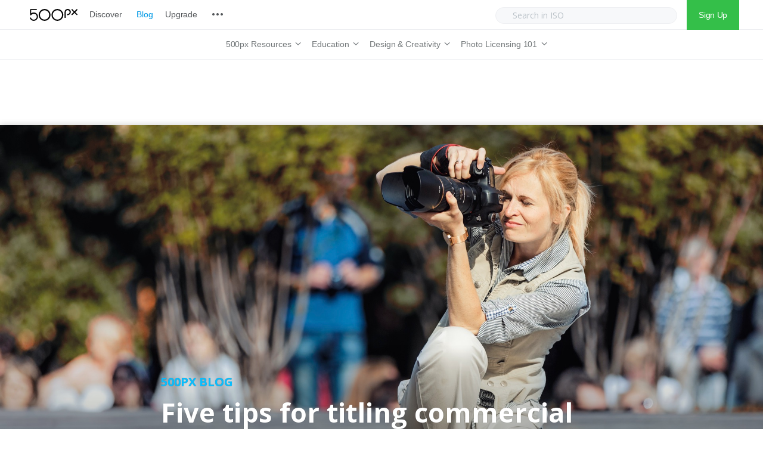

--- FILE ---
content_type: text/html; charset=utf-8
request_url: https://www.google.com/recaptcha/api2/aframe
body_size: 223
content:
<!DOCTYPE HTML><html><head><meta http-equiv="content-type" content="text/html; charset=UTF-8"></head><body><script nonce="aZ50GymtxSF7-pk1sy3ReQ">/** Anti-fraud and anti-abuse applications only. See google.com/recaptcha */ try{var clients={'sodar':'https://pagead2.googlesyndication.com/pagead/sodar?'};window.addEventListener("message",function(a){try{if(a.source===window.parent){var b=JSON.parse(a.data);var c=clients[b['id']];if(c){var d=document.createElement('img');d.src=c+b['params']+'&rc='+(localStorage.getItem("rc::a")?sessionStorage.getItem("rc::b"):"");window.document.body.appendChild(d);sessionStorage.setItem("rc::e",parseInt(sessionStorage.getItem("rc::e")||0)+1);localStorage.setItem("rc::h",'1769778713068');}}}catch(b){}});window.parent.postMessage("_grecaptcha_ready", "*");}catch(b){}</script></body></html>

--- FILE ---
content_type: application/javascript
request_url: https://500px.com/staticV2/js/72.cb4ef4c1.chunk.js
body_size: 2476
content:
(this["webpackJsonpmy-app"]=this["webpackJsonpmy-app"]||[]).push([[72],{3333:function(e,a,n){"use strict";var l=function(){var e=[{kind:"LocalArgument",name:"legacyId",type:"ID!",defaultValue:null},{kind:"LocalArgument",name:"resourceType",type:"String!",defaultValue:null}],a=[{kind:"Variable",name:"legacyId",variableName:"legacyId"},{kind:"Variable",name:"resourceType",variableName:"resourceType"}],n={kind:"ScalarField",alias:null,name:"id",args:null,storageKey:null},l={kind:"ScalarField",alias:null,name:"legacyId",args:null,storageKey:null},t={kind:"ScalarField",alias:null,name:"name",args:null,storageKey:null},r={kind:"ScalarField",alias:null,name:"canonicalPath",args:null,storageKey:null},i={kind:"ScalarField",alias:null,name:"isLikedByMe",args:null,storageKey:null},o={kind:"LinkedField",alias:null,name:"likedByUsers",storageKey:null,args:null,concreteType:"UserConnectionOnPhotoLikedByUsers",plural:!1,selections:[{kind:"ScalarField",alias:null,name:"totalCount",args:null,storageKey:null}]},s={kind:"ScalarField",alias:null,name:"url",args:null,storageKey:null},c={kind:"LinkedField",alias:null,name:"images",storageKey:"images(sizes:[33,34,35])",args:[{kind:"Literal",name:"sizes",value:[33,34,35]}],concreteType:"PhotoResizeImage",plural:!0,selections:[n,{kind:"ScalarField",alias:null,name:"size",args:null,storageKey:null},s,{kind:"ScalarField",alias:null,name:"jpegUrl",args:null,storageKey:null},{kind:"ScalarField",alias:null,name:"webpUrl",args:null,storageKey:null}]},d={kind:"ScalarField",alias:null,name:"displayName",args:null,storageKey:null},u={kind:"ScalarField",alias:null,name:"username",args:null,storageKey:null},p={kind:"ScalarField",alias:null,name:"type",args:null,storageKey:null},g=[{kind:"Literal",name:"sizes",value:["MEDIUM"]}],m={kind:"LinkedField",alias:null,name:"followedBy",storageKey:null,args:null,concreteType:"FollowedByUsers",plural:!1,selections:[{kind:"ScalarField",alias:null,name:"isFollowedByMe",args:null,storageKey:null}]};return{kind:"Request",fragment:{kind:"Fragment",name:"EmbedPhotoQueryRenderQuery",type:"Query",metadata:null,argumentDefinitions:e,selections:[{kind:"LinkedField",alias:"photo",name:"nodeByLegacyId",storageKey:null,args:a,concreteType:null,plural:!1,selections:[{kind:"InlineFragment",type:"Photo",selections:[n,l,t,r,i,o,c,{kind:"LinkedField",alias:"photographer",name:"uploader",storageKey:null,args:null,concreteType:"User",plural:!1,selections:[n,l,d,u,p,r,{kind:"LinkedField",alias:null,name:"avatar",storageKey:null,args:null,concreteType:"UserAvatar",plural:!1,selections:[{kind:"LinkedField",alias:null,name:"images",storageKey:'images(sizes:["MEDIUM"])',args:g,concreteType:"UserAvatarResizeImage",plural:!0,selections:[s]}]},m]}]}]}]},operation:{kind:"Operation",name:"EmbedPhotoQueryRenderQuery",argumentDefinitions:e,selections:[{kind:"LinkedField",alias:"photo",name:"nodeByLegacyId",storageKey:null,args:a,concreteType:null,plural:!1,selections:[{kind:"ScalarField",alias:null,name:"__typename",args:null,storageKey:null},n,{kind:"InlineFragment",type:"Photo",selections:[l,t,r,i,o,c,{kind:"LinkedField",alias:"photographer",name:"uploader",storageKey:null,args:null,concreteType:"User",plural:!1,selections:[n,l,d,u,p,r,{kind:"LinkedField",alias:null,name:"avatar",storageKey:null,args:null,concreteType:"UserAvatar",plural:!1,selections:[{kind:"LinkedField",alias:null,name:"images",storageKey:'images(sizes:["MEDIUM"])',args:g,concreteType:"UserAvatarResizeImage",plural:!0,selections:[s,n]},n]},m]}]}]}]},params:{operationKind:"query",name:"EmbedPhotoQueryRenderQuery",id:null,text:"query EmbedPhotoQueryRenderQuery(\n  $legacyId: ID!\n  $resourceType: String!\n) {\n  photo: nodeByLegacyId(legacyId: $legacyId, resourceType: $resourceType) {\n    __typename\n    ... on Photo {\n      id\n      legacyId\n      name\n      canonicalPath\n      isLikedByMe\n      likedByUsers {\n        totalCount\n      }\n      images(sizes: [33, 34, 35]) {\n        id\n        size\n        url\n        jpegUrl\n        webpUrl\n      }\n      photographer: uploader {\n        id\n        legacyId\n        displayName\n        username\n        type\n        canonicalPath\n        avatar {\n          images(sizes: [MEDIUM]) {\n            url\n            id\n          }\n          id\n        }\n        followedBy {\n          isFollowedByMe\n        }\n      }\n    }\n    id\n  }\n}\n",metadata:{}}}}();l.hash="6867896c8c43f0c02ba833cd7a26b0ed",e.exports=l},4232:function(e,a,n){"use strict";n.r(a);var l,t=n(0),r=n.n(t),i=n(8),o=n(34),s=n.n(o),c=n(90),d=n(164),u=n(2336),p=n(3),g=n(5),m=n(32),y=n(35),h=n.n(y),k=n(12),f=n.n(k),b=n(18),v=n(68),x=n(20),w=n(21),I=n(1),E=I.default.img.withConfig({displayName:"Elements__StyledAvatarImage",componentId:"sc-1wtjg89-0"})(["pointer-events:none;height:32px;width:32px;border-radius:50%;flex:0 0 30px;"]),F=Object(I.default)(p.Box).withConfig({displayName:"Elements__StyledInfo",componentId:"sc-1wtjg89-1"})(["position:absolute;left:0;right:0;bottom:0;transform:translateY(100%);transition:0.3s;padding:10px;background:linear-gradient(to bottom,transparent 0%,rgba(0,0,0,0.6) 100%);a{font-size:14px;color:#fff;padding:1px 3px;margin:0 2px;transition:0.3s;border-radius:3px;&:not(:first-child):hover{color:#fff;background:rgba(255,255,255,0.15);}&:first-child:hover{opacity:0.8;}}"]),K=Object(I.default)(p.Box).withConfig({displayName:"Elements__StyledLikeButton",componentId:"sc-1wtjg89-2"})(["position:absolute;left:0;top:0;width:100%;height:100%;transition:0.3s;> div{width:20px;height:20px;svg{width:20px;height:20px;}}"]),L=Object(I.default)(p.Box).withConfig({displayName:"Elements__StyledLiked",componentId:"sc-1wtjg89-3"})(["position:absolute;right:10px;top:10px;width:50px;height:50px;border-radius:2px;background:",";cursor:pointer;overflow:hidden;transform:translateY(-70px);transition:0.3s;","{position:absolute;left:0;top:50px;width:100%;height:100%;text-align:center;line-height:50px;transition:0.3s;}&:hover{","{top:-50px;}","{top:0;}}"],(function(e){return e.active?e.theme.notificationRed:"rgba(34, 34, 34, 0.2)"}),g.Paragraph,K,g.Paragraph),S=Object(I.default)(p.Box).withConfig({displayName:"Elements__StyledWrapper",componentId:"sc-1wtjg89-4"})(["position:fixed;left:0;top:0;width:100%;height:100%;overflow:hidden;> img{width:100%;height:100%;object-fit:cover;}&:hover{","{transform:translateY(0);}","{transform:translateY(0);}}"],F,L),_=function(e){var a=e.photo,n=a.canonicalPath,l=a.images,i=a.isLikedByMe,o=a.legacyId,s=a.likedByUsers,c=a.name,d=a.photographer,y=Object(t.useContext)(w.a),k=y.curUserInfo,I=y.showSignupLoginModal,_=y.webpSupported,j=Object(b.C)()?v.a.MAX_1500:v.a.MAX_1000,B=Object(m.getImageDataBySize)(l,j),U=Object(b.q)(B,_),P=Object(u.a)((function(){Object(x.J)(o)}),{wait:1e3}).run,M=Object(u.a)((function(){Object(x.eb)(o)}),{wait:1e3}).run,T="?utm_source=&utm_medium=referral&utm_campaign=embed&utm_content=web";return r.a.createElement(S,null,r.a.createElement("img",{alt:"".concat(c," by ").concat(null===d||void 0===d?void 0:d.displayName," on 500px"),src:U}),r.a.createElement(L,{active:i,onClick:function(){(null===k||void 0===k?void 0:k.id)?i?M():P():I("like_photo")}},r.a.createElement(K,{flex:!0,align:"center",justify:"center"},r.a.createElement(f.a,{ariaLabel:i?"Like photo":"Unlike photo",color:"white",size:"sm",svg:"heartSolid",type:"interactive"})),r.a.createElement(g.Paragraph,{white:!0},s.totalCount)),r.a.createElement(F,null,r.a.createElement(p.Box,{flex:!0,align:"center"},d.avatar&&r.a.createElement(h.a,{href:"".concat("https://500px.com","/p").concat(d.canonicalPath).concat(T),target:"_top"},r.a.createElement(E,{alt:"avatar",src:d.avatar.images[0].url})),r.a.createElement(h.a,{href:"".concat("https://500px.com").concat(n).concat(T),target:"_top"},a.name),r.a.createElement(g.Paragraph,{small:!0,white:!0},"by"),r.a.createElement(h.a,{href:"".concat("https://500px.com","/p").concat(d.canonicalPath).concat(T),target:"_top"},d.displayName),r.a.createElement(g.Paragraph,{small:!0,white:!0},"on"),r.a.createElement(h.a,{href:"".concat("https://500px.com").concat(T),target:"_top"},"500px.com"))))},j=n(7);a.default=Object(c.a)((function(e){var a=e.match.params.legacyId;return r.a.createElement(i.QueryRenderer,{environment:j.e,query:void 0!==l?l:l=n(3333),render:function(e){var a=e.error,n=e.props;return n?(null===n||void 0===n?void 0:n.photo)?r.a.createElement(_,{photo:n.photo}):r.a.createElement(d.a,{bodyMessageId:"empty",titleMessageId:"error.page_unavailable"}):a?new Error(a):r.a.createElement(s.a,null)},variables:{legacyId:a,resourceType:"Photo"}})}),d.a)}}]);

--- FILE ---
content_type: application/javascript
request_url: https://iso.500px.com/wp-content/themes/photoform/js/sly.min.js?ver=4.9.28
body_size: 6488
content:
/*! sly 1.2.2 - 18th Nov 2013 | https://github.com/Darsain/sly */
(function(k,B,Ba){function la(f,h,Va){var z,R,qa,s,ra,B,sa,ma;function aa(){var b=0,l=w.length;e.old=k.extend({},e);y=H?0:E[c.horizontal?"width":"height"]();S=K[c.horizontal?"width":"height"]();t=H?f:u[c.horizontal?"outerWidth":"outerHeight"]();w.length=0;e.start=0;e.end=Math.max(t-y,0);if(C){b=n.length;F=u.children(c.itemSelector);n.length=0;var a=na(u,c.horizontal?"paddingLeft":"paddingTop"),ta=na(u,c.horizontal?"paddingRight":"paddingBottom"),h="border-box"===k(F).css("boxSizing"),m="none"!==F.css("float"),
s=0,r=F.length-1,z;t=0;F.each(function(b,l){var d=k(l),e=d[c.horizontal?"outerWidth":"outerHeight"](),f=na(d,c.horizontal?"marginLeft":"marginTop"),d=na(d,c.horizontal?"marginRight":"marginBottom"),g=e+f+d,p=!f||!d,h={};h.el=l;h.size=p?e:g;h.half=h.size/2;h.start=t+(p?f:0);h.center=h.start-Math.round(y/2-h.size/2);h.end=h.start-y+h.size;b||(t+=a);t+=g;c.horizontal||m||d&&(f&&0<b)&&(t-=Math.min(f,d));b===r&&(h.end+=ta,t+=ta,s=p?d:0);n.push(h);z=h});u[0].style[c.horizontal?"width":"height"]=(h?t:t-
a-ta)+"px";t-=s;n.length?(e.start=n[0][T?"center":"start"],e.end=T?z.center:y<t?z.end:e.start):e.start=e.end=0}e.center=Math.round(e.end/2+e.start/2);k.extend(g,ua(void 0));D.length&&0<S&&(c.dynamicHandle?(N=e.start===e.end?S:Math.round(S*y/t),N=v(N,c.minHandleSize,S),D[0].style[c.horizontal?"width":"height"]=N+"px"):N=D[c.horizontal?"outerWidth":"outerHeight"](),q.end=S-N,U||Ca());if(!H&&0<y){var p=e.start,h="";if(C)k.each(n,function(b,l){T?w.push(l.center):l.start+l.size>p&&p<=e.end&&(p=l.start,
w.push(p),p+=y,p>e.end&&p<e.end+y&&w.push(e.end))});else for(;p-y<e.end;)w.push(p),p+=y;if(V[0]&&l!==w.length){for(l=0;l<w.length;l++)h+=c.pageBuilder.call(d,l);ga=V.html(h).children();ga.eq(g.activePage).addClass(c.activeClass)}}g.slideeSize=t;g.frameSize=y;g.sbSize=S;g.handleSize=N;C?(d.initialized?(g.activeItem>=n.length||0===b&&0<n.length)&&oa(g.activeItem>=n.length?n.length-1:0,!b):(oa(c.startAt),d[L?"toCenter":"toStart"](c.startAt)),I(L&&n.length?n[g.activeItem].center:v(e.dest,e.start,e.end))):
d.initialized?I(v(e.dest,e.start,e.end)):I(c.startAt,1);A("load")}function I(b,l,fa){if(C&&a.released&&!fa){fa=ua(b);var f=b>e.start&&b<e.end;L?(f&&(b=n[fa.centerItem].center),T&&c.activateMiddle&&oa(fa.centerItem)):f&&(b=n[fa.firstItem].start)}a.init&&a.slidee&&c.elasticBounds?b>e.end?b=e.end+(b-e.end)/6:b<e.start&&(b=e.start+(b-e.start)/6):b=v(b,e.start,e.end);z=+new Date;R=0;qa=e.cur;s=b;ra=b-e.cur;B=a.tweese||a.init&&!a.slidee;sa=!B&&(l||a.init&&a.slidee||!c.speed);a.tweese=0;b!==e.dest&&(e.dest=
b,A("change"),U||va());a.released&&!d.isPaused&&d.resume();k.extend(g,ua(void 0));Da();ga[0]&&r.page!==g.activePage&&(r.page=g.activePage,ga.removeClass(c.activeClass).eq(g.activePage).addClass(c.activeClass),A("activePage",r.page))}function va(){U?(sa?e.cur=s:B?(ma=s-e.cur,0.1>Math.abs(ma)?e.cur=s:e.cur+=ma*(a.released?c.swingSpeed:c.syncSpeed)):(R=Math.min(+new Date-z,c.speed),e.cur=qa+ra*jQuery.easing[c.easing](R/c.speed,R,0,1,c.speed)),s===e.cur?(e.cur=s,a.tweese=U=0):U=ha(va),A("move"),H||(J?
u[0].style[J]=ia+(c.horizontal?"translateX":"translateY")+"("+-e.cur+"px)":u[0].style[c.horizontal?"left":"top"]=-Math.round(e.cur)+"px"),!U&&a.released&&A("moveEnd"),Ca()):(U=ha(va),a.released&&A("moveStart"))}function Ca(){D.length&&(q.cur=e.start===e.end?0:((a.init&&!a.slidee?e.dest:e.cur)-e.start)/(e.end-e.start)*q.end,q.cur=v(Math.round(q.cur),q.start,q.end),r.hPos!==q.cur&&(r.hPos=q.cur,J?D[0].style[J]=ia+(c.horizontal?"translateX":"translateY")+"("+q.cur+"px)":D[0].style[c.horizontal?"left":
"top"]=q.cur+"px"))}function Ea(){p.speed&&e.cur!==(0<p.speed?e.end:e.start)||d.stop();Fa=a.init?ha(Ea):0;p.now=+new Date;p.pos=e.cur+(p.now-p.lastTime)/1E3*p.speed;I(a.init?p.pos:Math.round(p.pos));a.init||e.cur!==e.dest||A("moveEnd");p.lastTime=p.now}function wa(b,l,a){"boolean"===ja(l)&&(a=l,l=Ba);l===Ba?I(e[b],a):L&&"center"!==b||(l=d.getPos(l))&&I(l[b],a,!L)}function pa(b){return null!=b?O(b)?0<=b&&b<n.length?b:-1:F.index(b):-1}function xa(b){return pa(O(b)&&0>b?b+n.length:b)}function oa(b,l){var a=
pa(b);if(!C||0>a)return!1;if(r.active!==a||l)F.eq(g.activeItem).removeClass(c.activeClass),F.eq(a).addClass(c.activeClass),r.active=g.activeItem=a,Da(),A("active",a);return a}function ua(b){b=v(O(b)?b:e.dest,e.start,e.end);var a={},c=T?0:y/2;if(!H)for(var d=0,f=w.length;d<f;d++){if(b>=e.end||d===w.length-1){a.activePage=w.length-1;break}if(b<=w[d]+c){a.activePage=d;break}}if(C){for(var f=d=c=!1,g=0,h=n.length;g<h;g++)if(!1===c&&b<=n[g].start+n[g].half&&(c=g),!1===f&&b<=n[g].center+n[g].half&&(f=g),
g===h-1||b<=n[g].end+n[g].half){d=g;break}a.firstItem=O(c)?c:0;a.centerItem=O(f)?f:a.firstItem;a.lastItem=O(d)?d:a.centerItem}return a}function Da(){var b=e.dest<=e.start,l=e.dest>=e.end,d=b?1:l?2:3;r.slideePosState!==d&&(r.slideePosState=d,W.is("button,input")&&W.prop("disabled",b),X.is("button,input")&&X.prop("disabled",l),W.add(ba)[b?"addClass":"removeClass"](c.disabledClass),X.add(Y)[l?"addClass":"removeClass"](c.disabledClass));r.fwdbwdState!==d&&a.released&&(r.fwdbwdState=d,ba.is("button,input")&&
ba.prop("disabled",b),Y.is("button,input")&&Y.prop("disabled",l));C&&(b=0===g.activeItem,l=g.activeItem>=n.length-1,d=b?1:l?2:3,r.itemsButtonState!==d&&(r.itemsButtonState=d,Z.is("button,input")&&Z.prop("disabled",b),$.is("button,input")&&$.prop("disabled",l),Z[b?"addClass":"removeClass"](c.disabledClass),$[l?"addClass":"removeClass"](c.disabledClass)))}function Ga(b,a,d){b=xa(b);a=xa(a);if(-1<b&&-1<a&&b!==a&&!(d&&a===b-1||!d&&a===b+1)){F.eq(b)[d?"insertAfter":"insertBefore"](n[a].el);var c=b<a?b:
d?a:a-1,e=b>a?b:d?a+1:a,f=b>a;b===g.activeItem?r.active=g.activeItem=d?f?a+1:a:f?a:a-1:g.activeItem>c&&g.activeItem<e&&(r.active=g.activeItem+=f?1:-1);aa()}}function Ha(b,a){for(var d=0,c=G[b].length;d<c;d++)if(G[b][d]===a)return d;return-1}function Ia(b){return Math.round(v(b,q.start,q.end)/q.end*(e.end-e.start))+e.start}function Wa(){a.history[0]=a.history[1];a.history[1]=a.history[2];a.history[2]=a.history[3];a.history[3]=a.delta}function Ja(b){a.released=0;a.source=b;a.slidee="slidee"===b}function Ka(b){if(!(a.init||
~k.inArray(b.target.nodeName,La)||k(b.target).is(c.interactive))){var l="touchstart"===b.type,f=b.data.source,g="slidee"===f;if("handle"!==f||c.dragHandle&&q.start!==q.end)if(!g||(l?c.touchDragging:c.mouseDragging&&2>b.which))l||M(b,1),Ja(f),a.init=1,a.$source=k(b.target),a.touch=l,a.pointer=l?b.originalEvent.touches[0]:b,a.initX=a.pointer.pageX,a.initY=a.pointer.pageY,a.initPos=g?e.cur:q.cur,a.start=+new Date,a.time=0,a.path=0,a.delta=0,a.locked=0,a.history=[0,0,0,0],a.pathToLock=g?l?30:10:0,a.initLoc=
a[c.horizontal?"initX":"initY"],a.deltaMin=g?-a.initLoc:-q.cur,a.deltaMax=g?document[c.horizontal?"width":"height"]-a.initLoc:q.end-q.cur,ca.on(l?Ma:Na,Oa),d.pause(1),(g?u:D).addClass(c.draggedClass),A("moveStart"),g&&(Pa=setInterval(Wa,10))}}function Oa(b){a.released="mouseup"===b.type||"touchend"===b.type;a.pointer=a.touch?b.originalEvent[a.released?"changedTouches":"touches"][0]:b;a.pathX=a.pointer.pageX-a.initX;a.pathY=a.pointer.pageY-a.initY;a.path=Math.sqrt(Math.pow(a.pathX,2)+Math.pow(a.pathY,
2));a.delta=v(c.horizontal?a.pathX:a.pathY,a.deltaMin,a.deltaMax);if(!a.locked&&a.path>a.pathToLock)if(a.locked=1,c.horizontal?Math.abs(a.pathX)<Math.abs(a.pathY):Math.abs(a.pathX)>Math.abs(a.pathY))a.released=1;else if(a.slidee)a.$source.on(da,Qa);a.released?(a.touch||M(b),clearInterval(Pa),ca.off(a.touch?Ma:Na,Oa),(a.slidee?u:D).removeClass(c.draggedClass),d.resume(1),e.cur===e.dest&&a.init&&A("moveEnd"),a.init=0,c.releaseSwing&&a.slidee&&(a.swing=300*((a.delta-a.history[0])/40),a.delta+=a.swing,
a.tweese=10<Math.abs(a.swing))):!a.locked&&a.touch||M(b);I(a.slidee?Math.round(a.initPos-a.delta):Ia(a.initPos+a.delta))}function Ra(){d.stop();ca.off("mouseup",Ra)}function ea(b){M(b);switch(this){case Y[0]:case ba[0]:d.moveBy(Y.is(this)?c.moveBy:-c.moveBy);ca.on("mouseup",Ra);break;case Z[0]:d.prev();break;case $[0]:d.next();break;case W[0]:d.prevPage();break;case X[0]:d.nextPage()}}function Xa(b){x.curDelta=b.wheelDelta?-b.wheelDelta/120:(b.detail||b.deltaY)/3;if(!C)return x.curDelta;ya=+new Date;
x.last<ya-x.resetTime&&(x.delta=0);x.last=ya;x.delta+=x.curDelta;1>Math.abs(x.delta)?x.finalDelta=0:(x.finalDelta=Math.round(x.delta/1),x.delta%=1);return x.finalDelta}function Ya(b){c.scrollBy&&e.start!==e.end&&(M(b,1),d.slideBy(c.scrollBy*Xa(b.originalEvent)))}function Za(b){c.clickBar&&b.target===K[0]&&(M(b),I(Ia((c.horizontal?b.pageX-K.offset().left:b.pageY-K.offset().top)-N/2)))}function $a(b){if(c.keyboardNavBy)switch(b.which){case c.horizontal?37:38:M(b);d["pages"===c.keyboardNavBy?"prevPage":
"prev"]();break;case c.horizontal?39:40:M(b),d["pages"===c.keyboardNavBy?"nextPage":"next"]()}}function ab(b){~k.inArray(this.nodeName,La)||k(this).is(c.interactive)?b.stopPropagation():this.parentNode===u[0]&&d.activate(this)}function bb(){this.parentNode===V[0]&&d.activatePage(ga.index(this))}function cb(b){if(c.pauseOnHover)d["mouseenter"===b.type?"pause":"resume"](2)}function A(b,a){if(G[b]){za=G[b].length;for(P=Aa.length=0;P<za;P++)Aa.push(G[b][P]);for(P=0;P<za;P++)Aa[P].call(d,b,a)}}var c=k.extend({},
la.defaults,h),d=this,H=O(f),E=k(f),u=E.children().eq(0),y=0,t=0,e={start:0,center:0,end:0,cur:0,dest:0},K=k(c.scrollBar).eq(0),D=K.children().eq(0),S=0,N=0,q={start:0,end:0,cur:0},V=k(c.pagesBar),ga=0,w=[],F=0,n=[],g={firstItem:0,lastItem:0,centerItem:0,activeItem:-1,activePage:0};h="basic"===c.itemNav;var T="forceCentered"===c.itemNav,L="centered"===c.itemNav||T,C=!H&&(h||L||T),Sa=c.scrollSource?k(c.scrollSource):E,db=c.dragSource?k(c.dragSource):E,Y=k(c.forward),ba=k(c.backward),Z=k(c.prev),$=
k(c.next),W=k(c.prevPage),X=k(c.nextPage),G={},r={};ma=sa=B=ra=s=qa=R=z=void 0;var p={},a={released:1},x={last:0,delta:0,resetTime:200},U=0,Pa=0,Q=0,Fa=0,P,za;H||(f=E[0]);d.initialized=0;d.frame=f;d.slidee=u[0];d.pos=e;d.rel=g;d.items=n;d.pages=w;d.isPaused=0;d.options=c;d.dragging=a;d.reload=aa;d.getPos=function(b){if(C)return b=pa(b),-1!==b?n[b]:!1;var a=u.find(b).eq(0);return a[0]?(b=c.horizontal?a.offset().left-u.offset().left:a.offset().top-u.offset().top,a=a[c.horizontal?"outerWidth":"outerHeight"](),
{start:b,center:b-y/2+a/2,end:b-y+a,size:a}):!1};d.moveBy=function(b){p.speed=b;!a.init&&(p.speed&&e.cur!==(0<p.speed?e.end:e.start))&&(p.lastTime=+new Date,p.startPos=e.cur,Ja("button"),a.init=1,A("moveStart"),ka(Fa),Ea())};d.stop=function(){"button"===a.source&&(a.init=0,a.released=1)};d.prev=function(){d.activate(g.activeItem-1)};d.next=function(){d.activate(g.activeItem+1)};d.prevPage=function(){d.activatePage(g.activePage-1)};d.nextPage=function(){d.activatePage(g.activePage+1)};d.slideBy=function(b,
a){if(b)if(C)d[L?"toCenter":"toStart"](v((L?g.centerItem:g.firstItem)+c.scrollBy*b,0,n.length));else I(e.dest+b,a)};d.slideTo=function(b,a){I(b,a)};d.toStart=function(b,a){wa("start",b,a)};d.toEnd=function(b,a){wa("end",b,a)};d.toCenter=function(b,a){wa("center",b,a)};d.getIndex=pa;d.activate=function(b,e){var f=oa(b);c.smart&&!1!==f&&(L?d.toCenter(f,e):f>=g.lastItem?d.toStart(f,e):f<=g.firstItem?d.toEnd(f,e):a.released&&!d.isPaused&&d.resume())};d.activatePage=function(b,a){O(b)&&I(w[v(b,0,w.length-
1)],a)};d.resume=function(b){!c.cycleBy||(!c.cycleInterval||"items"===c.cycleBy&&!n[0]||b<d.isPaused)||(d.isPaused=0,Q?Q=clearTimeout(Q):A("resume"),Q=setTimeout(function(){A("cycle");switch(c.cycleBy){case "items":d.activate(g.activeItem>=n.length-1?0:g.activeItem+1);break;case "pages":d.activatePage(g.activePage>=w.length-1?0:g.activePage+1)}},c.cycleInterval))};d.pause=function(b){b<d.isPaused||(d.isPaused=b||100,Q&&(Q=clearTimeout(Q),A("pause")))};d.toggle=function(){d[Q?"pause":"resume"]()};
d.set=function(b,a){k.isPlainObject(b)?k.extend(c,b):c.hasOwnProperty(b)&&(c[b]=a)};d.add=function(b,a){var d=k(b);C?(null!=a&&n[0]?n.length&&d.insertBefore(n[a].el):d.appendTo(u),a<=g.activeItem&&(r.active=g.activeItem+=d.length)):u.append(d);aa()};d.remove=function(b){if(C){if(b=xa(b),-1<b){F.eq(b).remove();var a=b===g.activeItem;b<g.activeItem&&(r.active=--g.activeItem);aa();a&&(r.active=null,d.activate(g.activeItem))}}else k(b).remove(),aa()};d.moveAfter=function(b,a){Ga(b,a,1)};d.moveBefore=
function(b,a){Ga(b,a)};d.on=function(b,a){if("object"===ja(b))for(var c in b){if(b.hasOwnProperty(c))d.on(c,b[c])}else if("function"===ja(a)){c=b.split(" ");for(var e=0,f=c.length;e<f;e++)G[c[e]]=G[c[e]]||[],-1===Ha(c[e],a)&&G[c[e]].push(a)}else if("array"===ja(a))for(c=0,e=a.length;c<e;c++)d.on(b,a[c])};d.one=function(b,a){function c(){a.apply(d,arguments);d.off(b,c)}d.on(b,c)};d.off=function(a,c){if(c instanceof Array)for(var e=0,f=c.length;e<f;e++)d.off(a,c[e]);else for(var e=a.split(" "),f=0,
g=e.length;f<g;f++)if(G[e[f]]=G[e[f]]||[],null==c)G[e[f]].length=0;else{var h=Ha(e[f],c);-1!==h&&G[e[f]].splice(h,1)}};d.destroy=function(){ca.add(Sa).add(D).add(K).add(V).add(Y).add(ba).add(Z).add($).add(W).add(X).unbind("."+m);Z.add($).add(W).add(X).removeClass(c.disabledClass);F&&F.eq(g.activeItem).removeClass(c.activeClass);V.empty();H||(E.unbind("."+m),u.add(D).css(J||(c.horizontal?"left":"top"),J?"none":0),k.removeData(f,m));d.initialized=0;return d};d.init=function(){if(!d.initialized){d.on(Va);
var a=D;H||(a=a.add(u),E.css("overflow","hidden"),J||"static"!==E.css("position")||E.css("position","relative"));J?ia&&a.css(J,ia):("static"===K.css("position")&&K.css("position","relative"),a.css({position:"absolute"}));if(c.forward)Y.on(Ta,ea);if(c.backward)ba.on(Ta,ea);if(c.prev)Z.on(da,ea);if(c.next)$.on(da,ea);if(c.prevPage)W.on(da,ea);if(c.nextPage)X.on(da,ea);Sa.on("DOMMouseScroll."+m+" mousewheel."+m,Ya);if(K[0])K.on(da,Za);if(C&&c.activateOn)E.on(c.activateOn+"."+m,"*",ab);if(V[0]&&c.activatePageOn)V.on(c.activatePageOn+
"."+m,"*",bb);db.on(Ua,{source:"slidee"},Ka);if(D)D.on(Ua,{source:"handle"},Ka);ca.bind("keydown."+m,$a);H||(E.on("mouseenter."+m+" mouseleave."+m,cb),E.on("scroll."+m,eb));aa();if(c.cycleBy&&!H)d[c.startPaused?"pause":"resume"]();d.initialized=1;return d}}}function ja(f){return null==f?String(f):"object"===typeof f||"function"===typeof f?Object.prototype.toString.call(f).match(/\s([a-z]+)/i)[1].toLowerCase()||"object":typeof f}function M(f,h){f.preventDefault();h&&f.stopPropagation()}function Qa(f){M(f,
1);k(this).off(f.type,Qa)}function eb(){this.scrollTop=this.scrollLeft=0}function O(f){return!isNaN(parseFloat(f))&&isFinite(f)}function na(f,h){return 0|Math.round(String(f.css(h)).replace(/[^\-0-9.]/g,""))}function v(f,h,k){return f<h?h:f>k?k:f}var m="sly",ka=B.cancelAnimationFrame||B.cancelRequestAnimationFrame,ha=B.requestAnimationFrame,J,ia,ca=k(document),Ua="touchstart."+m+" mousedown."+m,Na="mousemove."+m+" mouseup."+m,Ma="touchmove."+m+" touchend."+m,da="click."+m,Ta="mousedown."+m,La=["INPUT",
"SELECT","BUTTON","TEXTAREA"],Aa=[],ya;(function(f){for(var h=["moz","webkit","o"],k=0,m=0,R=h.length;m<R&&!ka;++m)ha=(ka=f[h[m]+"CancelAnimationFrame"]||f[h[m]+"CancelRequestAnimationFrame"])&&f[h[m]+"RequestAnimationFrame"];ka||(ha=function(h){var m=+new Date,z=Math.max(0,16-(m-k));k=m+z;return f.setTimeout(function(){h(m+z)},z)},ka=function(f){clearTimeout(f)})})(window);(function(){function f(f){for(var m=0,v=h.length;m<v;m++){var s=h[m]?h[m]+f.charAt(0).toUpperCase()+f.slice(1):f;if(null!=k.style[s])return s}}
var h=["","webkit","moz","ms","o"],k=document.createElement("div");J=f("transform");ia=f("perspective")?"translateZ(0) ":""})();B.Sly=la;k.fn.sly=function(f,h){var v,z;if(!k.isPlainObject(f)){if("string"===ja(f)||!1===f)v=!1===f?"destroy":f,z=Array.prototype.slice.call(arguments,1);f={}}return this.each(function(J,B){var s=k.data(B,m);s||v?s&&v&&s[v]&&s[v].apply(s,z):k.data(B,m,(new la(B,f,h)).init())})};la.defaults={horizontal:0,itemNav:null,itemSelector:null,smart:0,activateOn:null,activateMiddle:0,
scrollSource:null,scrollBy:0,dragSource:null,mouseDragging:0,touchDragging:0,releaseSwing:0,swingSpeed:0.2,elasticBounds:0,interactive:null,scrollBar:null,dragHandle:0,dynamicHandle:0,minHandleSize:50,clickBar:0,syncSpeed:0.5,pagesBar:null,activatePageOn:null,pageBuilder:function(f){return"<li>"+(f+1)+"</li>"},forward:null,backward:null,prev:null,next:null,prevPage:null,nextPage:null,cycleBy:null,cycleInterval:5E3,pauseOnHover:0,startPaused:0,moveBy:300,speed:0,easing:"swing",startAt:0,keyboardNavBy:null,
draggedClass:"dragged",activeClass:"active",disabledClass:"disabled"}})(jQuery,window);
